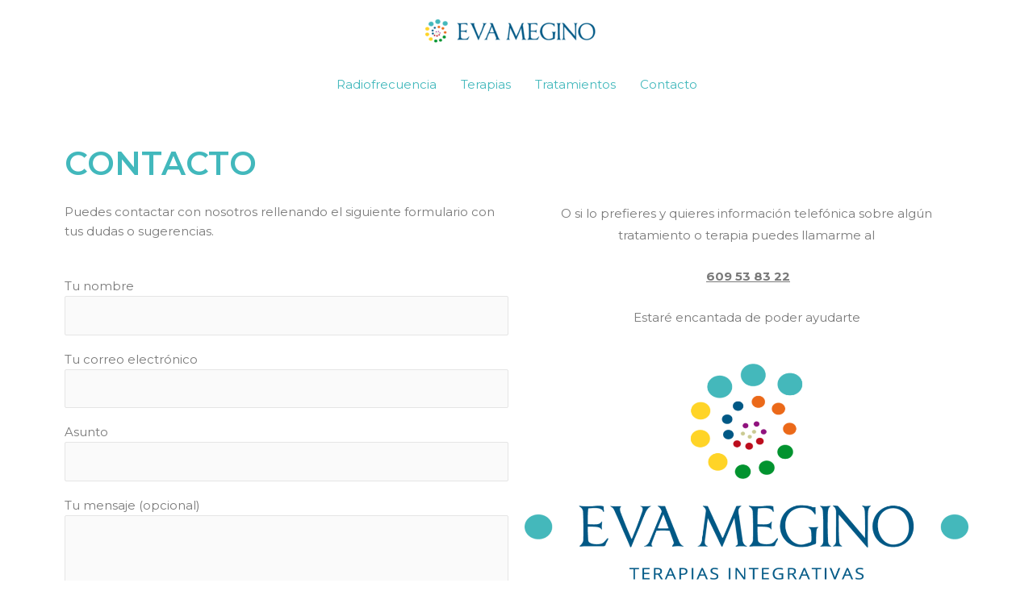

--- FILE ---
content_type: text/css
request_url: https://evamegino.com/wp-content/uploads/elementor/css/post-17.css?ver=1705938601
body_size: 510
content:
.elementor-17 .elementor-element.elementor-element-a469323 .elementor-heading-title{color:#42B8BC;font-family:"Montserrat", Sans-serif;font-weight:600;}.elementor-17 .elementor-element.elementor-element-a469323 > .elementor-widget-container{margin:30px 0px 0px 0px;}.elementor-17 .elementor-element.elementor-element-496ac74{font-family:"Montserrat", Sans-serif;font-weight:400;}.elementor-17 .elementor-element.elementor-element-71d0d54{font-family:"Montserrat", Sans-serif;font-weight:400;}.elementor-17 .elementor-element.elementor-element-1a57dfc{font-family:"Montserrat", Sans-serif;font-weight:400;}